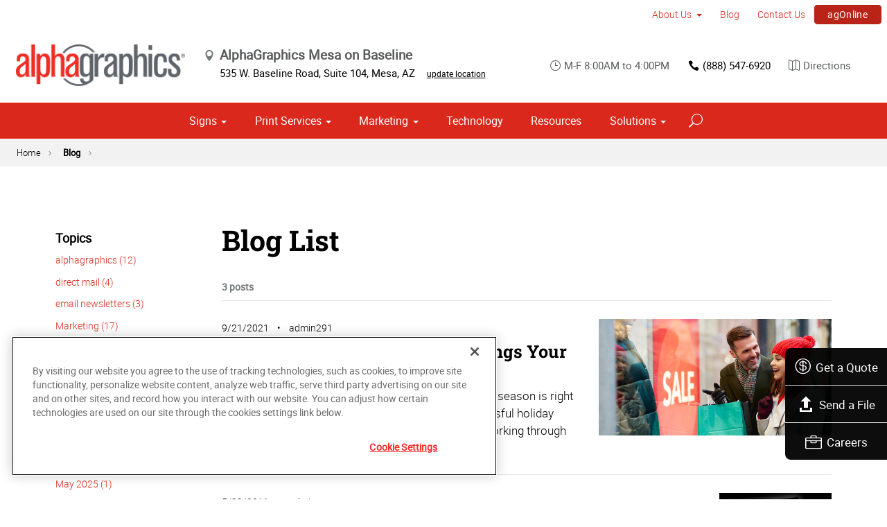

--- FILE ---
content_type: text/html; charset=utf-8
request_url: https://www.alphagraphics.com/us-arizona-mesa-us291/blog/website-design
body_size: 15914
content:


<!DOCTYPE html>
<html id="htmlTag" xmlns="http://www.w3.org/1999/xhtml" lang="en-US">
<head id="Head1"><script src='https://ajax.googleapis.com/ajax/libs/jquery/3.6.0/jquery.min.js'></script>
    <!--Copyright Bridgeline Digital, Inc. An unpublished work created in 2009. All rights reserved. This software contains the confidential and trade secret information of Bridgeline Digital, Inc. ("Bridgeline").  Copying, distribution or disclosure without Bridgeline's express written permission is prohibited-->
    <title>Blog - website design | AlphaGraphics Mesa on Baseline</title>
<!-- OneTrust Cookies Consent Notice start for alphagraphics.com -->

<script src="https://cdn.cookielaw.org/scripttemplates/otSDKStub.js"  type="text/javascript" charset="UTF-8" data-domain-script="55eecc63-d843-4f46-8fb4-6eb5fef6bfdb" ></script>
<script type="text/javascript">
function OptanonWrapper() { }
</script>
<!-- OneTrust Cookies Consent Notice end for alphagraphics.com --><meta name="description" content="Learn more about Blog List at alphagraphics.com/us-arizona-mesa-us291" />
<link media="ALL" rel="stylesheet" type="text/css" href="/Style%20Library/css/main.css?v=638938244080000000" />
<link media="ALL" rel="stylesheet" type="text/css" href="/Style%20Library/css/reviews.css?v=637606738270117179" />
<link href="https://www.alphagraphics.com/us-arizona-mesa-us291/blog/website-design" rel="canonical" /><script type="text/javascript" src="/Script%20Library/front-end/frontEnd-min.js?v=638938244080000000"></script>
<script type="text/javascript" src="/Script%20Library/front-end/jquery-ui-1.9.2.custom.min.js?v=638126177949655419"></script>
<script type="text/javascript">
//<![CDATA[
var publicSiteUrl='https://www.alphagraphics.com/us-arizona-mesa-us291/';
var editorContext='SiteEditor';
var basePageType='basepage';
var pageState='View';
var jSpinnerUrl='/iapps_images/spinner.gif';
var jRotatingCube='/iapps_images/loading-spinner.gif';
var jWebApiRoutePath='api';
var PageId='2d5b8a32-033b-4917-838a-54d3713c8e86';
var WorkflowId='';
var ReferrerTypeId='8';
var ReferrerUrl='blog/blog-list';

var appInsights = window.appInsights || function (config) { function r(config) { t[config] = function () { var i = arguments; t.queue.push(function () { t[config].apply(t, i) }) } } var t = { config: config }, u = document, e = window, o = "script", s = u.createElement(o), i, f; for (s.src = config.url || "//az416426.vo.msecnd.net/scripts/a/ai.0.js", u.getElementsByTagName(o)[0].parentNode.appendChild(s), t.cookie = u.cookie, t.queue = [], i = ["Event", "Exception", "Metric", "PageView", "Trace"]; i.length;) r("track" + i.pop()); return r("setAuthenticatedUserContext"), r("clearAuthenticatedUserContext"), config.disableExceptionTracking || (i = "onerror", r("_" + i), f = e[i], e[i] = function (config, r, u, e, o) { var s = f && f(config, r, u, e, o); return s !== !0 && t["_" + i](config, r, u, e, o), s }), t }({ instrumentationKey: '4de4fd8a-ed84-453c-9263-5c2495fbd091' }); window.appInsights = appInsights; appInsights.trackPageView();
var siteId = 'beea2d25-1839-438f-a653-66edd08b8a85';var swgif = '/Tracking/WebPageEventLogger.axd';
//]]>
</script>
<meta charset="utf-8">
<link rel="dns-prefetch" href="https://www.googletagmanager.com/">
<link rel="preconnect" href="https://cdn.cookielaw.org">
<link rel="preconnect" href="https://www.googletagmanager.com">
<link rel="preconnect" href="https://ajax.googleapis.com">
<link href="https://www.googletagmanager.com/gtag/js?id=G-TF3WH78TS6" rel="preload" as="script">

<!-- Google Tag Manager adjust--> 
<script>
if(typeof window.parent.adminSiteUrl == 'undefined' && typeof adminSiteUrl == 'undefined')
{
(function (w, d, s, l, i) { w[l] = w[l] || []; w[l].push({ 'gtm.start': new Date().getTime(), event: 'gtm.js' }); var f = d.getElementsByTagName(s)[0], j = d.createElement(s), dl = l != 'dataLayer' ? '&l=' + l : ''; j.setAttributeNode(d.createAttribute('data-ot-ignore')); j.async = true;j.src = 'https://www.googletagmanager.com/gtm.js?id=' + i + dl; f.parentNode.insertBefore(j, f); })(window, document, 'script', 'dataLayer', 'GTM-PXNPKDJ'); 
}
</script>
<!-- End Google Tag Manager adjust -->

<!--head end tracking code location -->
<!-- Google tag (gtag.js) -->
<script>
if(typeof window.parent.adminSiteUrl == 'undefined' && typeof adminSiteUrl == 'undefined')
{
	var url = "https://www.googletagmanager.com/gtag/js?id=G-TF3WH78TS6";
	$.getScript( url, function( data,textStatus,jqxhr){});
	window.dataLayer = window.dataLayer || [];
	function gtag(){dataLayer.push(arguments);}
	gtag('js', new Date());
	gtag('config', 'G-TF3WH78TS6', {'dimension1':siteId});
}
</script><meta name="viewport" content="width=device-width, initial-scale=1" /><meta name="apple-mobile-web-app-capable" content="yes" /><meta name="apple-mobile-web-app-status-bar-style" content="black" /><meta name="apple-mobile-web-app-title" content="Web Starter Kit" /><meta name="msapplication-TileImage" content="Image Library/template-images/touch/ms-touch-icon-144x144-precomposed.png" /><meta name="msapplication-TileColor" content="#3372DF" /><script type='application/ld+json'>{"@context":"http://www.schema.org","@type":"WebPage","Name":"Blog - website design | AlphaGraphics Mesa on Baseline","Description":"Learn more about Blog List at alphagraphics.com/us-arizona-mesa-us291"}</script>
<meta content="Blog - website design | AlphaGraphics Mesa on Baseline" name="og:title" property="og:title" />
<meta content="https://www.alphagraphics.com/us-arizona-mesa-us291/blog/website-design" name="og:url" property="og:url" />
<meta content="https://www.alphagraphics.comhttps://d6wz8uj70mtdq.cloudfront.net/8039ce09-e7da-47e1-bcec-df96b5e411f4/image+library/content-images/features/ex4a.png" name="og:image" property="og:image" />
<meta content="Website" name="og:type" property="og:type" />
<meta content="summary_large_image" name="twitter:card" />
<meta content="@agwestmesa" name="twitter:site" />
<meta content="Blog - website design | AlphaGraphics Mesa on Baseline" name="twitter:title" />
<meta content="https://www.alphagraphics.comhttps://d6wz8uj70mtdq.cloudfront.net/8039ce09-e7da-47e1-bcec-df96b5e411f4/image+library/content-images/features/ex4a.png" name="twitter:image" /></head>
<body id="bodyTag">
    <!-- Google Tag Manager (noscript) -->
<noscript><iframe src="https://www.googletagmanager.com/ns.html?id=GTM-PXNPKDJ"
height="0" width="0" style="display:none;visibility:hidden"></iframe></noscript>
<!-- End Google Tag Manager (noscript) -->
    
    <form method="post" action="/us-arizona-mesa-us291/blog/website-design" id="form1">
<div class="aspNetHidden">
<input type="hidden" name="__EVENTTARGET" id="__EVENTTARGET" value="" />
<input type="hidden" name="__EVENTARGUMENT" id="__EVENTARGUMENT" value="" />

</div>

<script type="text/javascript">
//<![CDATA[
var theForm = document.forms['form1'];
function __doPostBack(eventTarget, eventArgument) {
    if (!theForm.onsubmit || (theForm.onsubmit() != false)) {
        theForm.__EVENTTARGET.value = eventTarget;
        theForm.__EVENTARGUMENT.value = eventArgument;
        theForm.submit();
    }
}
//]]>
</script>


<script src="https://ajax.aspnetcdn.com/ajax/4.6/1/WebForms.js" type="text/javascript"></script>
<script type="text/javascript">
//<![CDATA[
window.WebForm_PostBackOptions||document.write('<script type="text/javascript" src="/WebResource.axd?d=oCKj8IvNuIk7gy1HJUatdrxc44YP4nQWME8Wxdd6DGPnke3qspDXbthnORZlPAcXN7_u1xDrkIusxuRK-nyT4HeVlao1&amp;t=638901392248157332"><\/script>');//]]>
</script>



<script type="text/javascript">
//<![CDATA[
var jTemplateType='0';var loadedFromVersion='False';var uiCulture = 'en-US';//]]>
</script>

<script src="https://ajax.aspnetcdn.com/ajax/4.6/1/MicrosoftAjax.js" type="text/javascript"></script>
<script type="text/javascript">
//<![CDATA[
(window.Sys && Sys._Application && Sys.Observer)||document.write('<script type="text/javascript" src="/ScriptResource.axd?d=C0-jv8mCc3YH01nQBjS-_7iqxAhQwr1PAupAXWe9c-BPPGUzsXZR04BVmo0GfZ6DYf-qRgRxNRrIK4XxIcCtMtvwYi2DvMZh8gSrkeCsXgxJzW1HtAy8NZq70TAxcfFSjb7b6N-fcCXIWvVYDR11RiosX1o1&t=5c0e0825"><\/script>');//]]>
</script>

<script src="https://ajax.aspnetcdn.com/ajax/4.6/1/MicrosoftAjaxWebForms.js" type="text/javascript"></script>
<script type="text/javascript">
//<![CDATA[
(window.Sys && Sys.WebForms)||document.write('<script type="text/javascript" src="/ScriptResource.axd?d=CkWDPtA3hXBHN7AqG5hE3AqHF3VpqsYHc2CORuy9yY-68UdbUfqEq988tjrPIpe-j_OLXO-j30fU7S3eQMTXmXucYiW4XyTEgu6YEG0ouvBlwMiFFZrNJMo6VfqMY2-D_9TN8uAlpOAtlcy_A1FeI5E3pNtBAkyeM0UpNdqXkUDtx89Z0&t=5c0e0825"><\/script>');//]]>
</script>

        <script type="text/javascript">
//<![CDATA[
Sys.WebForms.PageRequestManager._initialize('scriptManager', 'form1', [], [], [], 90, '');
//]]>
</script>

        
        
        

<div class="pageWrap">
    

    <a name="backToTop" class="backToTop-anchor"></a>

<header id="ctl01_Header_ctl00_headerTag" class="headerMain headerMain--center">
    <div class="headerMain-util">
        <div class="headerMain-utilInner">
            <div class="headerMain-utilZone01">
            </div>

            <div class="headerMain-utilZone02">
            </div>
            <div class="headerMain-utilZone03">
                

<nav class="navUtil">
    <ul class="CLHierarchicalNav"><li class="first hasChildren"><a href="https://www.alphagraphics.com/us-arizona-mesa-us291/about-us">About Us</a><ul><li class="first"><a href="https://www.alphagraphics.com/us-arizona-mesa-us291/about-us/our-work">Our Work</a></li><li class="last"><a href="https://www.alphagraphics.com/us-arizona-mesa-us291/about-us/our-reviews">Our Reviews</a></li></ul></li><li class="selected"><a href="https://www.alphagraphics.com/us-arizona-mesa-us291/blog">Blog</a></li><li><a href="https://www.alphagraphics.com/us-arizona-mesa-us291/contact-us">Contact Us</a></li><li class="last btn"><a href="https://www.alphagraphics.com/us-arizona-mesa-us291/agonline/agonline">agOnline</a></li></ul>
</nav>
            </div>
        </div>
    </div>

    <div class="headerMain-main">
        <div class="headerMain-mainInner">
            
            
            
<div class="headerMain-mainZone01">
    <div class="logoMain">
        <a href="https://www.alphagraphics.com/us-arizona-mesa-us291">
            <img src="/Image Library/content-images/CenterSitelogo.webp" alt="AlphaGraphics Mesa on Baseline"></a>
    </div>

    <ul itemscope itemtype="http://schema.org/LocalBusiness" class="locBlurb">
        <li itemprop="name" class="toggleLink">AlphaGraphics Mesa on Baseline <span class="icon-toggle" aria-hidden="true"></span></li>
        
        <li itemprop="address" itemscope itemtype="http://schema.org/PostalAddress" class="toggleLinkTarget is-hidden">
            <span itemprop="streetAddress">535 W. Baseline Road, Suite 104</span>,
            
        <span itemprop="addressLocality">Mesa</span>,
        <span itemprop="addressRegion">AZ</span>
            <a class="locBlurb-edit" href="/us/locations">update location</a>
            
        </li>
    </ul>

</div>
<!--/.headerMain-mainZone01-->
<div class="headerMain-mainZone02">
    <nav class="navCallout">
        <ul>
            <li><span><i class="icon-clock-alt" aria-hidden="true"></i>M-F 8:00AM to 4:00PM</span></li>
            
            <li><a href="tel:(480) 602-3301"><i class="icon-phone" aria-hidden="true"></i>(480) 602-3301</a></li>
            
            <li>
                <a target="_blank" href="https://maps.google.com/?saddr=Current+Location&daddr=535 W. Baseline Road, Suite 104, Mesa, AZ, US, 85210">
                    <i class="icon-map-alt" aria-hidden="true"></i>Directions
                </a>

            </li>
        </ul>
    </nav>

</div>

            <div class="headerMain-mainZone03">
                <nav id="navMain" runat="server" class="navMain"><ul>
    <li class="hasChildren is-mega"><a href="https://www.alphagraphics.com/us-arizona-mesa-us291/signs">Signs</a><ul>
        <li class=""><a href="https://www.alphagraphics.com/us-arizona-mesa-us291/signs/building-signage">Building Signage</a><ul>
            <li class=""><a href="https://www.alphagraphics.com/us-arizona-mesa-us291/signs/building-signage/banners-posters">Banners &amp; Posters</a></li>
            <li class=""><a href="https://www.alphagraphics.com/us-arizona-mesa-us291/signs/building-signage/cable-display-systems">Cable Display Systems</a></li>
            <li class=""><a href="https://www.alphagraphics.com/us-arizona-mesa-us291/signs/building-signage/exterior-temporary-signage">Exterior Temporary Signage</a></li>
            <li class=""><a href="https://www.alphagraphics.com/us-arizona-mesa-us291/signs/building-signage/flags-stands">Flags &amp; Stands</a></li>
            <li class=""><a href="https://www.alphagraphics.com/us-arizona-mesa-us291/signs/building-signage/large-format-printing">Large Format Printing</a></li>
            <li class=""><a href="https://www.alphagraphics.com/us-arizona-mesa-us291/signs/building-signage/sidewalk-signs">Sidewalk Signs</a></li>
            <li class=""><a href="https://www.alphagraphics.com/us-arizona-mesa-us291/signs/building-signage/wall-window-graphics">Wall &amp; Window Graphics</a></li>
            <li class=""><a href="https://www.alphagraphics.com/us-arizona-mesa-us291/signs/building-signage/wayfinding-yard-site-signs">Wayfinding, Yard &amp; Site Signs</a></li>
          </ul>
        </li>
        <li class=""><a href="https://www.alphagraphics.com/us-arizona-mesa-us291/signs/exhibits-displays">Exhibits &amp; Displays</a><ul>
            <li class=""><a href="https://www.alphagraphics.com/us-arizona-mesa-us291/signs/exhibits-displays/backdrops">Backdrops</a></li>
            <li class=""><a href="https://www.alphagraphics.com/us-arizona-mesa-us291/signs/exhibits-displays/backlit-graphics">Backlit Graphics</a></li>
            <li class=""><a href="https://www.alphagraphics.com/us-arizona-mesa-us291/signs/exhibits-displays/banner-stands-ups-pop-ups">Banner Stands, Ups &amp; Pop-ups</a></li>
            <li class=""><a href="https://www.alphagraphics.com/us-arizona-mesa-us291/signs/exhibits-displays/dry-erase-boards">Dry Erase Boards</a></li>
            <li class=""><a href="https://www.alphagraphics.com/us-arizona-mesa-us291/signs/exhibits-displays/kiosk-displays">Kiosk Displays</a></li>
            <li class=""><a href="https://www.alphagraphics.com/us-arizona-mesa-us291/signs/exhibits-displays/plaques-awards">Plaques &amp; Awards</a></li>
            <li class=""><a href="https://www.alphagraphics.com/us-arizona-mesa-us291/signs/exhibits-displays/table-throws">Table Throws</a></li>
            <li class=""><a href="https://www.alphagraphics.com/us-arizona-mesa-us291/signs/exhibits-displays/trade-shows">Trade Shows</a></li>
          </ul>
        </li>
        <li class=""><a href="https://www.alphagraphics.com/us-arizona-mesa-us291/signs/point-of-purchase-promotional">Point of Purchase &amp; Promotional</a><ul>
            <li class=""><a href="https://www.alphagraphics.com/us-arizona-mesa-us291/signs/point-of-purchase-promotional/booth-displays">Booth Displays</a></li>
            <li class=""><a href="https://www.alphagraphics.com/us-arizona-mesa-us291/signs/point-of-purchase-promotional/literature-racks">Literature Racks</a></li>
            <li class=""><a href="https://www.alphagraphics.com/us-arizona-mesa-us291/signs/point-of-purchase-promotional/magnetic-graphics">Magnetic Graphics</a></li>
            <li class=""><a href="https://www.alphagraphics.com/us-arizona-mesa-us291/signs/point-of-purchase-promotional/real-estate-signs">Real Estate Signs</a></li>
            <li class=""><a href="https://www.alphagraphics.com/us-arizona-mesa-us291/signs/point-of-purchase-promotional/retail-signs">Retail Signs</a></li>
          </ul>
        </li>
        <li class=""><a href="https://www.alphagraphics.com/us-arizona-mesa-us291/signs/signs-by-type-material">Signs by Type &amp; Material</a><ul>
            <li class=""><a href="https://www.alphagraphics.com/us-arizona-mesa-us291/signs/signs-by-type-material/acrylic">Acrylic</a></li>
            <li class=""><a href="https://www.alphagraphics.com/us-arizona-mesa-us291/signs/signs-by-type-material/aluminum">Aluminum</a></li>
            <li class=""><a href="https://www.alphagraphics.com/us-arizona-mesa-us291/signs/signs-by-type-material/banner-mesh">Banner &amp; Mesh</a></li>
            <li class=""><a href="https://www.alphagraphics.com/us-arizona-mesa-us291/signs/signs-by-type-material/coroplast">Coroplast</a></li>
            <li class=""><a href="https://www.alphagraphics.com/us-arizona-mesa-us291/signs/signs-by-type-material/dimensional-displays">Dimensional Displays</a></li>
            <li class=""><a href="https://www.alphagraphics.com/us-arizona-mesa-us291/signs/signs-by-type-material/vinyl">Vinyl</a></li>
          </ul>
        </li>
        <li class=""><a href="https://www.alphagraphics.com/us-arizona-mesa-us291/signs/wayfinding-directories">Wayfinding &amp; Directories</a><ul>
            <li class=""><a href="https://www.alphagraphics.com/us-arizona-mesa-us291/signs/wayfinding-directories/ada">ADA</a></li>
            <li class=""><a href="https://www.alphagraphics.com/us-arizona-mesa-us291/signs/wayfinding-directories/building-signs">Building Signs</a></li>
            <li class=""><a href="https://www.alphagraphics.com/us-arizona-mesa-us291/signs/wayfinding-directories/directories">Directories</a></li>
            <li class=""><a href="https://www.alphagraphics.com/us-arizona-mesa-us291/signs/wayfinding-directories/menu-boards">Menu Boards</a></li>
            <li class=""><a href="https://www.alphagraphics.com/us-arizona-mesa-us291/signs/wayfinding-directories/name-badges-tags">Name Badges &amp; Tags</a></li>
            <li class=""><a href="https://www.alphagraphics.com/us-arizona-mesa-us291/signs/wayfinding-directories/pole-panel-signs">Pole &amp; Panel Signs</a></li>
            <li class=""><a href="https://www.alphagraphics.com/us-arizona-mesa-us291/signs/wayfinding-directories/regulatory">Regulatory</a></li>
          </ul>
        </li>
        <li class=""><a href="https://www.alphagraphics.com/us-arizona-mesa-us291/signs/window-wall-floor">Window, Wall &amp; Floor</a><ul>
            <li class=""><a href="https://www.alphagraphics.com/us-arizona-mesa-us291/signs/window-wall-floor/ceiling-tiles">Ceiling Tiles</a></li>
            <li class=""><a href="https://www.alphagraphics.com/us-arizona-mesa-us291/signs/window-wall-floor/floor-decals">Floor Decals</a></li>
            <li class=""><a href="https://www.alphagraphics.com/us-arizona-mesa-us291/signs/window-wall-floor/framed-fine-art-prints">Framed &amp; Fine Art Prints</a></li>
            <li class=""><a href="https://www.alphagraphics.com/us-arizona-mesa-us291/signs/window-wall-floor/frosted-imaged-glass">Frosted &amp; Imaged Glass</a></li>
            <li class=""><a href="https://www.alphagraphics.com/us-arizona-mesa-us291/signs/window-wall-floor/indoor-banner">Indoor Banner</a></li>
            <li class=""><a href="https://www.alphagraphics.com/us-arizona-mesa-us291/signs/window-wall-floor/interior-dimensional-graphics">Interior Dimensional Graphics</a></li>
            <li class=""><a href="https://www.alphagraphics.com/us-arizona-mesa-us291/signs/window-wall-floor/window-shades">Window Shades</a></li>
          </ul>
        </li>
      </ul>
    </li>
    <li class="hasChildren is-mega is-columns four"><a href="javascript:void(0)">Print Services</a><ul>
        <li class=""><a href="https://www.alphagraphics.com/us-arizona-mesa-us291/print-services/blueprints-site-plans">Blueprints &amp; Site Plans</a></li>
        <li class=""><a href="https://www.alphagraphics.com/us-arizona-mesa-us291/print-services/book-printing-binding">Book Printing &amp; Binding</a></li>
        <li class=""><a href="https://www.alphagraphics.com/us-arizona-mesa-us291/print-services/brochures-booklets">Brochures &amp; Booklets</a></li>
        <li class=""><a href="https://www.alphagraphics.com/us-arizona-mesa-us291/print-services/business-cards">Business Cards</a></li>
        <li class=""><a href="https://www.alphagraphics.com/us-arizona-mesa-us291/print-services/calendars">Calendars</a></li>
        <li class=""><a href="https://www.alphagraphics.com/us-arizona-mesa-us291/print-services/cards-invitations">Cards &amp; Invitations</a></li>
        <li class=""><a href="https://www.alphagraphics.com/us-arizona-mesa-us291/print-services/copy-services">Copy Services</a></li>
        <li class=""><a href="https://www.alphagraphics.com/us-arizona-mesa-us291/print-services/custom-stationery-letterheads-envelopes">Custom Stationery, Letterheads &amp; Envelopes</a></li>
        <li class=""><a href="https://www.alphagraphics.com/us-arizona-mesa-us291/print-services/flyers-newsletters">Flyers &amp; Newsletters</a></li>
        <li class=""><a href="https://www.alphagraphics.com/us-arizona-mesa-us291/print-services/forms">Forms</a></li>
        <li class=""><a href="https://www.alphagraphics.com/us-arizona-mesa-us291/print-services/labels-stickers-decals">Labels, Stickers &amp; Decals</a></li>
        <li class=""><a href="https://www.alphagraphics.com/us-arizona-mesa-us291/print-services/manuals-catalogs">Manuals &amp; Catalogs</a></li>
        <li class=""><a href="https://www.alphagraphics.com/us-arizona-mesa-us291/print-services/photo-prints-books">Photo Prints &amp; Books</a><ul>
            <li class=""><a href="https://www.alphagraphics.com/us-arizona-mesa-us291/print-services/photo-prints-books/photo-books">Photo Books</a></li>
          </ul>
        </li>
        <li class=""><a href="https://www.alphagraphics.com/us-arizona-mesa-us291/print-services/postcards">Postcards</a></li>
        <li class=""><a href="https://www.alphagraphics.com/us-arizona-mesa-us291/print-services/presentation-folders">Presentation Folders</a></li>
        <li class=""><a href="https://www.alphagraphics.com/us-arizona-mesa-us291/print-services/reports">Reports</a></li>
        <li class=""><a href="https://www.alphagraphics.com/us-arizona-mesa-us291/print-services/promotional-products">Promotional Products</a></li>
        <li class=""><a href="https://www.alphagraphics.com/us-arizona-mesa-us291/print-services/custom-apparel-printing">Apparel Printing</a></li>
      </ul>
    </li>
    <li class="hasChildren is-mega"><a href="https://www.alphagraphics.com/us-arizona-mesa-us291/marketing">Marketing</a><ul>
        <li class=""><a href="https://www.alphagraphics.com/us-arizona-mesa-us291/marketing/creative-services">Creative Services</a><ul>
            <li class=""><a href="https://www.alphagraphics.com/us-arizona-mesa-us291/marketing/creative-services/branding-identity">Branding &amp; Identity</a></li>
            <li class=""><a href="https://www.alphagraphics.com/us-arizona-mesa-us291/marketing/creative-services/graphic-logo-design">Graphic &amp; Logo Design</a></li>
          </ul>
        </li>
        <li class=""><a href="https://www.alphagraphics.com/us-arizona-mesa-us291/marketing/direct-marketing-mail-services">Direct Marketing &amp; Mail Services</a><ul>
            <li class=""><a href="https://www.alphagraphics.com/us-arizona-mesa-us291/marketing/direct-marketing-mail-services/customer-retention-reactivation">Customer Retention &amp; Reactivation</a></li>
            <li class=""><a href="https://www.alphagraphics.com/us-arizona-mesa-us291/marketing/direct-marketing-mail-services/direct-mail">Direct Mail</a></li>
            <li class=""><a href="https://www.alphagraphics.com/us-arizona-mesa-us291/marketing/direct-marketing-mail-services/every-door-direct-mail-eddm">Every-Door Direct Mail (EDDM)</a></li>
            <li class=""><a href="https://www.alphagraphics.com/us-arizona-mesa-us291/marketing/direct-marketing-mail-services/mailing-fulfillment-services">Mailing &amp; Fulfillment Services</a></li>
            <li class=""><a href="https://www.alphagraphics.com/us-arizona-mesa-us291/marketing/direct-marketing-mail-services/variable-data-mapping">Variable Data &amp; Mapping</a></li>
          </ul>
        </li>
        <li class=""><a href="https://www.alphagraphics.com/us-arizona-mesa-us291/marketing/mobile-online-marketing">Mobile &amp; Online Marketing</a><ul>
            <li class=""><a href="https://www.alphagraphics.com/us-arizona-mesa-us291/marketing/mobile-online-marketing/email-marketing">Email Marketing</a></li>
            <li class=""><a href="https://www.alphagraphics.com/us-arizona-mesa-us291/marketing/mobile-online-marketing/lead-generation-list-acquisition">Lead Generation &amp; List Acquisition</a></li>
            <li class=""><a href="https://www.alphagraphics.com/us-arizona-mesa-us291/marketing/mobile-online-marketing/paid-search-marketing-sem">Paid Search Marketing (SEM)</a></li>
            <li class=""><a href="https://www.alphagraphics.com/us-arizona-mesa-us291/marketing/mobile-online-marketing/personalized-urls">Personalized URLs</a></li>
            <li class=""><a href="https://www.alphagraphics.com/us-arizona-mesa-us291/marketing/mobile-online-marketing/qr-codes">QR Codes</a></li>
            <li class=""><a href="https://www.alphagraphics.com/us-arizona-mesa-us291/marketing/mobile-online-marketing/search-engine-optimization-seo">Search Engine Optimization (SEO)</a></li>
            <li class=""><a href="https://www.alphagraphics.com/us-arizona-mesa-us291/marketing/mobile-online-marketing/sms-mms-marketing">SMS/MMS Marketing</a></li>
            <li class=""><a href="https://www.alphagraphics.com/us-arizona-mesa-us291/marketing/mobile-online-marketing/social-media-marketing">Social Media Marketing</a></li>
          </ul>
        </li>
      </ul>
    </li>
    <li class=""><a href="https://www.alphagraphics.com/us-arizona-mesa-us291/technology">Technology</a></li>
    <li class=""><a href="https://www.alphagraphics.com/us-arizona-mesa-us291/resources">Resources</a></li>
    <li class="hasChildren is-mega"><a href="https://www.alphagraphics.com/us-arizona-mesa-us291/solutions">Solutions</a><ul>
        <li class=""><a href="https://www.alphagraphics.com/us-arizona-mesa-us291/solutions/trending">Trending</a><ul>
            <li class=""><a href="https://www.alphagraphics.com/us-arizona-mesa-us291/solutions/trending/agbox">agBox</a></li>
            <li class=""><a href="https://www.alphagraphics.com/us-arizona-mesa-us291/solutions/trending/covid-19-social-distancing">COVID-19 &amp; Social Distancing</a></li>
          </ul>
        </li>
        <li class=""><a href="https://www.alphagraphics.com/us-arizona-mesa-us291/solutions/business-industry-solutions">Business &amp; Industry Solutions</a><ul>
            <li class=""><a href="https://www.alphagraphics.com/us-arizona-mesa-us291/solutions/business-industry-solutions/associations">Associations</a></li>
            <li class=""><a href="https://www.alphagraphics.com/us-arizona-mesa-us291/solutions/business-industry-solutions/business-corporate">Business &amp; Corporate</a></li>
            <li class=""><a href="https://www.alphagraphics.com/us-arizona-mesa-us291/solutions/business-industry-solutions/construction">Construction</a></li>
            <li class=""><a href="https://www.alphagraphics.com/us-arizona-mesa-us291/solutions/business-industry-solutions/education-training">Education &amp; Training</a></li>
            <li class=""><a href="https://www.alphagraphics.com/us-arizona-mesa-us291/solutions/business-industry-solutions/healthcare">Healthcare</a></li>
            <li class=""><a href="https://www.alphagraphics.com/us-arizona-mesa-us291/solutions/business-industry-solutions/financial">Financial</a></li>
            <li class=""><a href="https://www.alphagraphics.com/us-arizona-mesa-us291/solutions/business-industry-solutions/legal">Legal</a></li>
            <li class=""><a href="https://www.alphagraphics.com/us-arizona-mesa-us291/solutions/business-industry-solutions/manufacturing">Manufacturing</a></li>
            <li class=""><a href="https://www.alphagraphics.com/us-arizona-mesa-us291/solutions/business-industry-solutions/real-estate">Real Estate</a></li>
            <li class=""><a href="https://www.alphagraphics.com/us-arizona-mesa-us291/solutions/business-industry-solutions/retail-consumer-goods">Retail &amp; Consumer Goods</a></li>
            <li class=""><a href="https://www.alphagraphics.com/us-arizona-mesa-us291/solutions/business-industry-solutions/restaurant-hospitality">Restaurant &amp; Hospitality</a></li>
            <li class=""><a href="https://www.alphagraphics.com/us-arizona-mesa-us291/solutions/business-industry-solutions/property-management">Property Management</a></li>
            <li class=""><a href="https://www.alphagraphics.com/us-arizona-mesa-us291/solutions/business-industry-solutions/political-campaign-print-marketing-solutions">Political Campaign Print Marketing Solutions</a></li>
            <li class=""><a href="https://www.alphagraphics.com/us-arizona-mesa-us291/solutions/business-industry-solutions/schools">Schools</a></li>
            <li class=""><a href="https://www.alphagraphics.com/us-arizona-mesa-us291/solutions/business-industry-solutions/residential-services">Residential Services</a></li>
            <li class=""><a href="https://www.alphagraphics.com/us-arizona-mesa-us291/solutions/business-industry-solutions/nonprofit">Nonprofit</a></li>
          </ul>
        </li>
        <li class=""><a href="https://www.alphagraphics.com/us-arizona-mesa-us291/solutions/trade-shows-events">Trade Shows &amp; Events</a><ul>
            <li class=""><a href="https://www.alphagraphics.com/us-arizona-mesa-us291/solutions/trade-shows-events/conventions">Conventions</a></li>
            <li class=""><a href="https://www.alphagraphics.com/us-arizona-mesa-us291/solutions/trade-shows-events/courtroom-exhibits">Courtroom Exhibits</a></li>
            <li class=""><a href="https://www.alphagraphics.com/us-arizona-mesa-us291/solutions/trade-shows-events/events">Events</a></li>
            <li class=""><a href="https://www.alphagraphics.com/us-arizona-mesa-us291/solutions/trade-shows-events/exhibits"> Exhibits</a></li>
          </ul>
        </li>
        <li class=""><a href="https://www.alphagraphics.com/us-arizona-mesa-us291/solutions/bundles">Bundles</a><ul>
            <li class=""><a href="https://www.alphagraphics.com/us-arizona-mesa-us291/solutions/bundles/trade-shows">Trade Shows</a></li>
            <li class=""><a href="https://www.alphagraphics.com/us-arizona-mesa-us291/solutions/bundles/education">Education</a></li>
            <li class=""><a href="https://www.alphagraphics.com/us-arizona-mesa-us291/solutions/bundles/grand-openings">Grand Openings</a></li>
            <li class=""><a href="https://www.alphagraphics.com/us-arizona-mesa-us291/solutions/bundles/business-essentials">Business Essentials</a></li>
            <li class=""><a href="https://www.alphagraphics.com/us-arizona-mesa-us291/solutions/bundles/restaurant">Restaurant</a></li>
            <li class=""><a href="https://www.alphagraphics.com/us-arizona-mesa-us291/solutions/bundles/retail">Retail</a></li>
            <li class=""><a href="https://www.alphagraphics.com/us-arizona-mesa-us291/solutions/bundles/service-business">Service Business</a></li>
            <li class=""><a href="https://www.alphagraphics.com/us-arizona-mesa-us291/solutions/bundles/exclusive-promo-items">Exclusive Promo Items</a></li>
          </ul>
        </li>
      </ul>
    </li>
  </ul></nav>


                

<div data-mfp-focus="#searchMain" data-mfp-src="#search-popup" class="searchToggle openPopup"></div>

<div class="popup mfp-hide popup--search" id="search-popup">
    <div class="searchBox searchBox--main">
        <input id="searchMain" type="text" placeholder="Search" name="" class="searchBox-textField" aria-label="Search" />
        <a class="searchBox-submit" id="searchBox-submit" href="javascript:void(0)" aria-label="Search Submit"></a>
    </div>
</div>

<script>
    $(document).ready(function () {
        $('#searchMain').keydown(function (event) {
            if (event.keyCode == 13) {
                event.preventDefault();
                submitSiteSearch($('#searchMain').val());
            }
        });

        $('#searchBox-submit').click(function () {
            submitSiteSearch($('#searchMain').val());
        });

    });
    function submitSiteSearch(searchVal) {
        if (searchVal)
            document.location = 'https://www.alphagraphics.com/us-arizona-mesa-us291/search?q=' + encodeURIComponent(searchVal);
    }
</script>


                

<div class="mobileDrawerToggle drawerToggle" data-for="globals-mobile" data-mobile="true"></div>

                <nav id="toolBar" class="toolBar"><ul>
    <li><a href="https://www.alphagraphics.com/us-arizona-mesa-us291/get-a-quote"><i class="icon-currency icon--empty" aria-hidden="true"></i>Get a Quote</a></li>
    <li><a href="https://www.alphagraphics.com/us-arizona-mesa-us291/send-a-file"><i class="icon-upload icon--empty" aria-hidden="true"></i>Send a File</a></li>
    <li><a href="https://alphagraphics-us106.careerplug.com/"><i class="icon-toolbox-alt icon--empty" aria-hidden="true"></i>Careers</a></li>
  </ul></nav>
            </div>
        </div>
    </div>
</header>


    <main>
        

<div class="pageMeta">
    <div class="pageMeta-inner">
        <nav role="navigation" class="navSecondary">
            <div id="ctl01_ctlBreadcrumbNav_Breadcrumb" class="Breadcrumb">
	<ul class="navSecondary-breadcrumb">
  <li><a href="https://www.alphagraphics.com/us-arizona-mesa-us291/home">Home</a></li>
  <li class="active"><a href="https://www.alphagraphics.com/us-arizona-mesa-us291/blog">Blog</a></li>
</ul>
</div>
        </nav>
    </div>
</div>

        <div class="section">
            <div class="contained">    
                <div class="row">
					<div class="column med-7 lg-5">
                        <div class="filters">
							<div id="ctl01_fwBlogCategories">
	<?xml version="1.0" encoding="utf-16"?><h3 class="filters-subHeading">Topics</h3><ul class="filters-list truncateList"><li><a href="https://www.alphagraphics.com/us-arizona-mesa-us291/blog/alphagraphics">alphagraphics (12)
                </a></li><li><a href="https://www.alphagraphics.com/us-arizona-mesa-us291/blog/direct-mail">direct mail (4)
                </a></li><li><a href="https://www.alphagraphics.com/us-arizona-mesa-us291/blog/email-newsletters">email newsletters (3)
                </a></li><li><a href="https://www.alphagraphics.com/us-arizona-mesa-us291/blog/marketing">Marketing (17)
                </a></li><li><a href="https://www.alphagraphics.com/us-arizona-mesa-us291/blog/mesa">mesa (12)
                </a></li><li><a href="https://www.alphagraphics.com/us-arizona-mesa-us291/blog/phoenix">phoenix (9)
                </a></li><li><a href="https://www.alphagraphics.com/us-arizona-mesa-us291/blog/printing">Printing (6)
                </a></li><li><a href="https://www.alphagraphics.com/us-arizona-mesa-us291/blog/purls">purls (3)
                </a></li><li><a href="https://www.alphagraphics.com/us-arizona-mesa-us291/blog/search-engine-optimization">search engine optimization (4)
                </a></li><li><a href="https://www.alphagraphics.com/us-arizona-mesa-us291/blog/sem">SEM (2)
                </a></li><li><a href="https://www.alphagraphics.com/us-arizona-mesa-us291/blog/seo">SEO (4)
                </a></li><li><a href="https://www.alphagraphics.com/us-arizona-mesa-us291/blog/social-media">social media (6)
                </a></li><li><a href="https://www.alphagraphics.com/us-arizona-mesa-us291/blog/tempe">tempe (9)
                </a></li><li>website design (3)
              </li><li><a href="https://www.alphagraphics.com/us-arizona-mesa-us291/blog/bindery">bindery (1)
                </a></li><li><a href="https://www.alphagraphics.com/us-arizona-mesa-us291/blog/business-cards">business cards (1)
                </a></li><li><a href="https://www.alphagraphics.com/us-arizona-mesa-us291/blog/copies">copies (1)
                </a></li><li><a href="https://www.alphagraphics.com/us-arizona-mesa-us291/blog/digital-printing">digital printing (2)
                </a></li><li><a href="https://www.alphagraphics.com/us-arizona-mesa-us291/blog/graphic-design">graphic design (1)
                </a></li><li><a href="https://www.alphagraphics.com/us-arizona-mesa-us291/blog/economy">economy (1)
                </a></li><li><a href="https://www.alphagraphics.com/us-arizona-mesa-us291/blog/small-business">small business (6)
                </a></li><li><a href="https://www.alphagraphics.com/us-arizona-mesa-us291/blog/fsc">FSC (2)
                </a></li><li><a href="https://www.alphagraphics.com/us-arizona-mesa-us291/blog/locations">Locations (2)
                </a></li><li><a href="https://www.alphagraphics.com/us-arizona-mesa-us291/blog/blogger">Blogger (1)
                </a></li><li><a href="https://www.alphagraphics.com/us-arizona-mesa-us291/blog/wordpress">Wordpress (1)
                </a></li><li><a href="https://www.alphagraphics.com/us-arizona-mesa-us291/blog/qr-codes">QR Codes (2)
                </a></li><li><a href="https://www.alphagraphics.com/us-arizona-mesa-us291/blog/gurls">gurls (1)
                </a></li><li><a href="https://www.alphagraphics.com/us-arizona-mesa-us291/blog/keywords">keywords (1)
                </a></li><li><a href="https://www.alphagraphics.com/us-arizona-mesa-us291/blog/mailing-services">mailing services (2)
                </a></li><li><a href="https://www.alphagraphics.com/us-arizona-mesa-us291/blog/signs">signs (4)
                </a></li><li><a href="https://www.alphagraphics.com/us-arizona-mesa-us291/blog/demographic-profile">demographic profile (2)
                </a></li><li><a href="https://www.alphagraphics.com/us-arizona-mesa-us291/blog/snapshot">snapshot (1)
                </a></li><li><a href="https://www.alphagraphics.com/us-arizona-mesa-us291/blog/branding">branding (5)
                </a></li><li><a href="https://www.alphagraphics.com/us-arizona-mesa-us291/blog/banners">banners (3)
                </a></li><li><a href="https://www.alphagraphics.com/us-arizona-mesa-us291/blog/banners-and-posters">Banners and Posters (2)
                </a></li><li><a href="https://www.alphagraphics.com/us-arizona-mesa-us291/blog/corrugated-signs">corrugated signs (1)
                </a></li><li><a href="https://www.alphagraphics.com/us-arizona-mesa-us291/blog/posters">posters (1)
                </a></li><li><a href="https://www.alphagraphics.com/us-arizona-mesa-us291/blog/uncategorized">Uncategorized (5)
                </a></li><li><a href="https://www.alphagraphics.com/us-arizona-mesa-us291/blog/brand">brand (1)
                </a></li><li><a href="https://www.alphagraphics.com/us-arizona-mesa-us291/blog/business">business (3)
                </a></li><li><a href="https://www.alphagraphics.com/us-arizona-mesa-us291/blog/identity">identity (1)
                </a></li><li><a href="https://www.alphagraphics.com/us-arizona-mesa-us291/blog/marketing-strategy">marketing strategy (8)
                </a></li><li><a href="https://www.alphagraphics.com/us-arizona-mesa-us291/blog/branding-and-identity">Branding and Identity (7)
                </a></li><li><a href="https://www.alphagraphics.com/us-arizona-mesa-us291/blog/digital-signage">digital signage (1)
                </a></li><li><a href="https://www.alphagraphics.com/us-arizona-mesa-us291/blog/floor-graphics">floor graphics (1)
                </a></li><li><a href="https://www.alphagraphics.com/us-arizona-mesa-us291/blog/graphics">graphics (2)
                </a></li><li><a href="https://www.alphagraphics.com/us-arizona-mesa-us291/blog/large-format-printing">Large Format Printing (1)
                </a></li><li><a href="https://www.alphagraphics.com/us-arizona-mesa-us291/blog/signage">Signage (4)
                </a></li><li><a href="https://www.alphagraphics.com/us-arizona-mesa-us291/blog/vinyl-wraps">vinyl wraps (2)
                </a></li><li><a href="https://www.alphagraphics.com/us-arizona-mesa-us291/blog/wall-graphics">wall graphics (2)
                </a></li><li><a href="https://www.alphagraphics.com/us-arizona-mesa-us291/blog/events">events (1)
                </a></li><li><a href="https://www.alphagraphics.com/us-arizona-mesa-us291/blog/event-marketing">event marketing (1)
                </a></li><li><a href="https://www.alphagraphics.com/us-arizona-mesa-us291/blog/back-to-office">back to office (1)
                </a></li><li><a href="https://www.alphagraphics.com/us-arizona-mesa-us291/blog/employees">employees (1)
                </a></li><li><a href="https://www.alphagraphics.com/us-arizona-mesa-us291/blog/community">community (1)
                </a></li><li><a href="https://www.alphagraphics.com/us-arizona-mesa-us291/blog/growth">Growth (1)
                </a></li><li><a href="https://www.alphagraphics.com/us-arizona-mesa-us291/blog/business-printing">Business Printing (1)
                </a></li><li><a href="https://www.alphagraphics.com/us-arizona-mesa-us291/blog/featured">featured (3)
                </a></li><li><a href="https://www.alphagraphics.com/us-arizona-mesa-us291/blog/print-management">Print Management (1)
                </a></li><li><a href="https://www.alphagraphics.com/us-arizona-mesa-us291/blog/brand-loyalty">brand loyalty (1)
                </a></li><li><a href="https://www.alphagraphics.com/us-arizona-mesa-us291/blog/consistent-branding">consistent branding (1)
                </a></li><li><a href="https://www.alphagraphics.com/us-arizona-mesa-us291/blog/customer-journey">customer journey (1)
                </a></li><li><a href="https://www.alphagraphics.com/us-arizona-mesa-us291/blog/gifts">gifts (1)
                </a></li><li><a href="https://www.alphagraphics.com/us-arizona-mesa-us291/blog/holiday-marketing">holiday marketing (2)
                </a></li><li><a href="https://www.alphagraphics.com/us-arizona-mesa-us291/blog/holidays">holidays (1)
                </a></li><li><a href="https://www.alphagraphics.com/us-arizona-mesa-us291/blog/promos">promos (1)
                </a></li><li><a href="https://www.alphagraphics.com/us-arizona-mesa-us291/blog/promotional-gifts">promotional gifts (1)
                </a></li><li><a href="https://www.alphagraphics.com/us-arizona-mesa-us291/blog/holiday-box">holiday box (1)
                </a></li><li><a href="https://www.alphagraphics.com/us-arizona-mesa-us291/blog/alphagraphcis-new">AlphaGraphcis New (1)
                </a></li><li><a href="https://www.alphagraphics.com/us-arizona-mesa-us291/blog/brand-management">Brand Management (2)
                </a></li><li><a href="https://www.alphagraphics.com/us-arizona-mesa-us291/blog/contest">contest (1)
                </a></li><li><a href="https://www.alphagraphics.com/us-arizona-mesa-us291/blog/design">design (1)
                </a></li><li><a href="https://www.alphagraphics.com/us-arizona-mesa-us291/blog/make-it-happen">make it happen (1)
                </a></li><li><a href="https://www.alphagraphics.com/us-arizona-mesa-us291/blog/print">print (1)
                </a></li><li><a href="https://www.alphagraphics.com/us-arizona-mesa-us291/blog/communications">Communications (1)
                </a></li><li><a href="https://www.alphagraphics.com/us-arizona-mesa-us291/blog/public-relations">Public Relations (1)
                </a></li></ul>
</div>
							

<h3 class="filters-subHeading">Archive</h3>

        <ul class="filters-list truncateList">
    
        <li>
            <a id="ctl01_wseppArchivesList_rptArchiveList_ctl01_hlPost" href="/us-arizona-mesa-us291/blog/blog-list/2025/07">July 2025 (1)</a>
        </li>
    
        <li>
            <a id="ctl01_wseppArchivesList_rptArchiveList_ctl02_hlPost" href="/us-arizona-mesa-us291/blog/blog-list/2025/06">June 2025 (1)</a>
        </li>
    
        <li>
            <a id="ctl01_wseppArchivesList_rptArchiveList_ctl03_hlPost" href="/us-arizona-mesa-us291/blog/blog-list/2025/05">May 2025 (1)</a>
        </li>
    
        <li>
            <a id="ctl01_wseppArchivesList_rptArchiveList_ctl04_hlPost" href="/us-arizona-mesa-us291/blog/blog-list/2025/04">April 2025 (1)</a>
        </li>
    
        <li>
            <a id="ctl01_wseppArchivesList_rptArchiveList_ctl05_hlPost" href="/us-arizona-mesa-us291/blog/blog-list/2025/03">March 2025 (1)</a>
        </li>
    
        <li>
            <a id="ctl01_wseppArchivesList_rptArchiveList_ctl06_hlPost" href="/us-arizona-mesa-us291/blog/blog-list/2025/02">February 2025 (1)</a>
        </li>
    
        <li>
            <a id="ctl01_wseppArchivesList_rptArchiveList_ctl07_hlPost" href="/us-arizona-mesa-us291/blog/blog-list/2025/01">January 2025 (1)</a>
        </li>
    
        <li>
            <a id="ctl01_wseppArchivesList_rptArchiveList_ctl08_hlPost" href="/us-arizona-mesa-us291/blog/blog-list/2024/12">December 2024 (1)</a>
        </li>
    
        <li>
            <a id="ctl01_wseppArchivesList_rptArchiveList_ctl09_hlPost" href="/us-arizona-mesa-us291/blog/blog-list/2024/11">November 2024 (1)</a>
        </li>
    
        <li>
            <a id="ctl01_wseppArchivesList_rptArchiveList_ctl10_hlPost" href="/us-arizona-mesa-us291/blog/blog-list/2024/10">October 2024 (1)</a>
        </li>
    
        <li>
            <a id="ctl01_wseppArchivesList_rptArchiveList_ctl11_hlPost" href="/us-arizona-mesa-us291/blog/blog-list/2024/09">September 2024 (1)</a>
        </li>
    
        <li>
            <a id="ctl01_wseppArchivesList_rptArchiveList_ctl12_hlPost" href="/us-arizona-mesa-us291/blog/blog-list/2024/08">August 2024 (1)</a>
        </li>
    
        <li>
            <a id="ctl01_wseppArchivesList_rptArchiveList_ctl13_hlPost" href="/us-arizona-mesa-us291/blog/blog-list/2024/07">July 2024 (1)</a>
        </li>
    
        <li>
            <a id="ctl01_wseppArchivesList_rptArchiveList_ctl14_hlPost" href="/us-arizona-mesa-us291/blog/blog-list/2024/06">June 2024 (1)</a>
        </li>
    
        <li>
            <a id="ctl01_wseppArchivesList_rptArchiveList_ctl15_hlPost" href="/us-arizona-mesa-us291/blog/blog-list/2024/05">May 2024 (1)</a>
        </li>
    
        <li>
            <a id="ctl01_wseppArchivesList_rptArchiveList_ctl16_hlPost" href="/us-arizona-mesa-us291/blog/blog-list/2024/04">April 2024 (1)</a>
        </li>
    
        <li>
            <a id="ctl01_wseppArchivesList_rptArchiveList_ctl17_hlPost" href="/us-arizona-mesa-us291/blog/blog-list/2024/03">March 2024 (1)</a>
        </li>
    
        <li>
            <a id="ctl01_wseppArchivesList_rptArchiveList_ctl18_hlPost" href="/us-arizona-mesa-us291/blog/blog-list/2024/02">February 2024 (1)</a>
        </li>
    
        <li>
            <a id="ctl01_wseppArchivesList_rptArchiveList_ctl19_hlPost" href="/us-arizona-mesa-us291/blog/blog-list/2024/01">January 2024 (1)</a>
        </li>
    
        <li>
            <a id="ctl01_wseppArchivesList_rptArchiveList_ctl20_hlPost" href="/us-arizona-mesa-us291/blog/blog-list/2023/12">December 2023 (1)</a>
        </li>
    
        <li>
            <a id="ctl01_wseppArchivesList_rptArchiveList_ctl21_hlPost" href="/us-arizona-mesa-us291/blog/blog-list/2023/11">November 2023 (1)</a>
        </li>
    
        <li>
            <a id="ctl01_wseppArchivesList_rptArchiveList_ctl22_hlPost" href="/us-arizona-mesa-us291/blog/blog-list/2023/10">October 2023 (1)</a>
        </li>
    
        <li>
            <a id="ctl01_wseppArchivesList_rptArchiveList_ctl23_hlPost" href="/us-arizona-mesa-us291/blog/blog-list/2023/09">September 2023 (1)</a>
        </li>
    
        <li>
            <a id="ctl01_wseppArchivesList_rptArchiveList_ctl24_hlPost" href="/us-arizona-mesa-us291/blog/blog-list/2023/08">August 2023 (1)</a>
        </li>
    
        <li>
            <a id="ctl01_wseppArchivesList_rptArchiveList_ctl25_hlPost" href="/us-arizona-mesa-us291/blog/blog-list/2023/07">July 2023 (1)</a>
        </li>
    
        <li>
            <a id="ctl01_wseppArchivesList_rptArchiveList_ctl26_hlPost" href="/us-arizona-mesa-us291/blog/blog-list/2023/06">June 2023 (1)</a>
        </li>
    
        <li>
            <a id="ctl01_wseppArchivesList_rptArchiveList_ctl27_hlPost" href="/us-arizona-mesa-us291/blog/blog-list/2023/05">May 2023 (1)</a>
        </li>
    
        <li>
            <a id="ctl01_wseppArchivesList_rptArchiveList_ctl28_hlPost" href="/us-arizona-mesa-us291/blog/blog-list/2022/03">March 2022 (1)</a>
        </li>
    
        <li>
            <a id="ctl01_wseppArchivesList_rptArchiveList_ctl29_hlPost" href="/us-arizona-mesa-us291/blog/blog-list/2021/12">December 2021 (1)</a>
        </li>
    
        <li>
            <a id="ctl01_wseppArchivesList_rptArchiveList_ctl30_hlPost" href="/us-arizona-mesa-us291/blog/blog-list/2021/11">November 2021 (1)</a>
        </li>
    
        <li>
            <a id="ctl01_wseppArchivesList_rptArchiveList_ctl31_hlPost" href="/us-arizona-mesa-us291/blog/blog-list/2021/10">October 2021 (1)</a>
        </li>
    
        <li>
            <a id="ctl01_wseppArchivesList_rptArchiveList_ctl32_hlPost" href="/us-arizona-mesa-us291/blog/blog-list/2021/09">September 2021 (1)</a>
        </li>
    
        <li>
            <a id="ctl01_wseppArchivesList_rptArchiveList_ctl33_hlPost" href="/us-arizona-mesa-us291/blog/blog-list/2021/08">August 2021 (1)</a>
        </li>
    
        <li>
            <a id="ctl01_wseppArchivesList_rptArchiveList_ctl34_hlPost" href="/us-arizona-mesa-us291/blog/blog-list/2021/07">July 2021 (1)</a>
        </li>
    
        <li>
            <a id="ctl01_wseppArchivesList_rptArchiveList_ctl35_hlPost" href="/us-arizona-mesa-us291/blog/blog-list/2021/06">June 2021 (1)</a>
        </li>
    
        <li>
            <a id="ctl01_wseppArchivesList_rptArchiveList_ctl36_hlPost" href="/us-arizona-mesa-us291/blog/blog-list/2021/05">May 2021 (1)</a>
        </li>
    
        <li>
            <a id="ctl01_wseppArchivesList_rptArchiveList_ctl37_hlPost" href="/us-arizona-mesa-us291/blog/blog-list/2021/04">April 2021 (1)</a>
        </li>
    
        <li>
            <a id="ctl01_wseppArchivesList_rptArchiveList_ctl38_hlPost" href="/us-arizona-mesa-us291/blog/blog-list/2021/03">March 2021 (1)</a>
        </li>
    
        <li>
            <a id="ctl01_wseppArchivesList_rptArchiveList_ctl39_hlPost" href="/us-arizona-mesa-us291/blog/blog-list/2021/02">February 2021 (1)</a>
        </li>
    
        <li>
            <a id="ctl01_wseppArchivesList_rptArchiveList_ctl40_hlPost" href="/us-arizona-mesa-us291/blog/blog-list/2021/01">January 2021 (1)</a>
        </li>
    
        <li>
            <a id="ctl01_wseppArchivesList_rptArchiveList_ctl41_hlPost" href="/us-arizona-mesa-us291/blog/blog-list/2020/12">December 2020 (1)</a>
        </li>
    
        <li>
            <a id="ctl01_wseppArchivesList_rptArchiveList_ctl42_hlPost" href="/us-arizona-mesa-us291/blog/blog-list/2020/11">November 2020 (2)</a>
        </li>
    
        <li>
            <a id="ctl01_wseppArchivesList_rptArchiveList_ctl43_hlPost" href="/us-arizona-mesa-us291/blog/blog-list/2020/10">October 2020 (1)</a>
        </li>
    
        <li>
            <a id="ctl01_wseppArchivesList_rptArchiveList_ctl44_hlPost" href="/us-arizona-mesa-us291/blog/blog-list/2013/08">August 2013 (1)</a>
        </li>
    
        <li>
            <a id="ctl01_wseppArchivesList_rptArchiveList_ctl45_hlPost" href="/us-arizona-mesa-us291/blog/blog-list/2013/05">May 2013 (1)</a>
        </li>
    
        <li>
            <a id="ctl01_wseppArchivesList_rptArchiveList_ctl46_hlPost" href="/us-arizona-mesa-us291/blog/blog-list/2011/05">May 2011 (1)</a>
        </li>
    
        <li>
            <a id="ctl01_wseppArchivesList_rptArchiveList_ctl47_hlPost" href="/us-arizona-mesa-us291/blog/blog-list/2011/02">February 2011 (2)</a>
        </li>
    
        <li>
            <a id="ctl01_wseppArchivesList_rptArchiveList_ctl48_hlPost" href="/us-arizona-mesa-us291/blog/blog-list/2011/01">January 2011 (1)</a>
        </li>
    
        <li>
            <a id="ctl01_wseppArchivesList_rptArchiveList_ctl49_hlPost" href="/us-arizona-mesa-us291/blog/blog-list/2010/08">August 2010 (2)</a>
        </li>
    
        <li>
            <a id="ctl01_wseppArchivesList_rptArchiveList_ctl50_hlPost" href="/us-arizona-mesa-us291/blog/blog-list/2010/07">July 2010 (3)</a>
        </li>
    
        <li>
            <a id="ctl01_wseppArchivesList_rptArchiveList_ctl51_hlPost" href="/us-arizona-mesa-us291/blog/blog-list/2010/06">June 2010 (3)</a>
        </li>
    
        <li>
            <a id="ctl01_wseppArchivesList_rptArchiveList_ctl52_hlPost" href="/us-arizona-mesa-us291/blog/blog-list/2010/05">May 2010 (3)</a>
        </li>
    
        <li>
            <a id="ctl01_wseppArchivesList_rptArchiveList_ctl53_hlPost" href="/us-arizona-mesa-us291/blog/blog-list/2010/04">April 2010 (3)</a>
        </li>
    
        <li>
            <a id="ctl01_wseppArchivesList_rptArchiveList_ctl54_hlPost" href="/us-arizona-mesa-us291/blog/blog-list/2010/03">March 2010 (4)</a>
        </li>
    
        <li>
            <a id="ctl01_wseppArchivesList_rptArchiveList_ctl55_hlPost" href="/us-arizona-mesa-us291/blog/blog-list/2010/02">February 2010 (4)</a>
        </li>
    
        <li>
            <a id="ctl01_wseppArchivesList_rptArchiveList_ctl56_hlPost" href="/us-arizona-mesa-us291/blog/blog-list/2010/01">January 2010 (4)</a>
        </li>
    
        <li>
            <a id="ctl01_wseppArchivesList_rptArchiveList_ctl57_hlPost" href="/us-arizona-mesa-us291/blog/blog-list/2009/12">December 2009 (4)</a>
        </li>
    
        </ul>
    
                            
                        </div>
					</div>
                    <div class="column med-17 lg-19">
						<h1 id="ctl01_cltitle" class="PageTitle">
	Blog List
</h1>
                        
						
                        <div id="ctl01_fwBlogListing">
	<div class="resultsTools">
  <div class="resultsTools-results"><span class="resultsTools-count">3 posts
        </span><a class="resultsTools-mobileFilterDrawerToggle drawerToggle" data-for="filters-mobile" href="javascript:void(0)">Filter</a></div>
  <div class="resultsTools-options">
    <div class="pagination">
      <div class="pageNumbers">
      </div>
    </div>
  </div>
</div>
<div class="blogList">
  <div class="blogItem"><figure class="blogItem-figure"><a href="https://www.alphagraphics.com/us-arizona-mesa-us291/blog/blog-list/2021/09/get-ready-for-the-holidays-5-things-your-business-can-do-now"><img src="https://d6wz8uj70mtdq.cloudfront.net/beea2d25-1839-438f-a653-66edd08b8a85/image+library/blogs/mesa-arizona-us291/wp-content/uploads/sites/49/2021/09/agi-campaigns-sept-2021-blog-9-blog-header.jpg" alt="" loading="lazy"></a></figure><div class="blogItem-body">
      <ul class="infoList blogItem-infoList">
        <li>9/21/2021</li>
        <li>admin291</li>
      </ul>
      <h2 class="blogItem-heading"><a href="https://www.alphagraphics.com/us-arizona-mesa-us291/blog/blog-list/2021/09/get-ready-for-the-holidays-5-things-your-business-can-do-now">Get Ready for the Holidays: 5 Things Your Business Can Do Now</a></h2>
      <p class="blogItem-blurb">It may feel like summer just ended, but the holiday season is right around the corner! The key to kicking off a successful holiday season for your business is planning ahead. By working through the de...</p>
    </div>
  </div>
  <div class="blogItem"><figure class="blogItem-figure"><a href="https://www.alphagraphics.com/us-arizona-mesa-us291/blog/blog-list/2011/05/118-seconds"><img src="https://d6wz8uj70mtdq.cloudfront.net/beea2d25-1839-438f-a653-66edd08b8a85/image+library/blogs/mesa-arizona-us291/wp-content/uploads/sites/49/2011/05/the-mirror-test1.jpg" alt="" loading="lazy"></a></figure><div class="blogItem-body">
      <ul class="infoList blogItem-infoList">
        <li>5/30/2011</li>
        <li>admin</li>
      </ul>
      <h2 class="blogItem-heading"><a href="https://www.alphagraphics.com/us-arizona-mesa-us291/blog/blog-list/2011/05/118-seconds">118 Seconds</a></h2>
      <p class="blogItem-blurb">At last year's AlphaGraphics conference in Tucson, our featured speaker was Jeff Hayzlett, the author of "The Mirror Test" and the recent Chief Marketing Officer at Kodak. The context of the title is ...</p>
    </div>
  </div>
  <div class="blogItem"><figure class="blogItem-figure"><a href="https://www.alphagraphics.com/us-arizona-mesa-us291/blog/blog-list/2011/02/branding-is-it-what-it-used-to-be"><img src="https://d6wz8uj70mtdq.cloudfront.net/beea2d25-1839-438f-a653-66edd08b8a85/image+library/blogs/mesa-arizona-us291/wp-content/uploads/sites/49/2011/02/brand_identity.jpg" alt="" loading="lazy"></a></figure><div class="blogItem-body">
      <ul class="infoList blogItem-infoList">
        <li>2/20/2011</li>
        <li>admin</li>
      </ul>
      <h2 class="blogItem-heading"><a href="https://www.alphagraphics.com/us-arizona-mesa-us291/blog/blog-list/2011/02/branding-is-it-what-it-used-to-be">Branding-Is It What It Used To Be?</a></h2>
      <p class="blogItem-blurb">A few weeks ago, I attended a short session facilitated by Professor Richard Ettenson from the Thunderbird School of Global Management located in Glendale, Arizona down the street from my AlphaGraphic...</p>
    </div>
  </div>
</div>
<div class="pagination">
  <div class="pageNumbers">
  </div>
</div>
</div>
                        
                    </div>
                </div>
            </div>
            <!--/.contained--> 
        </div>
          <!--/.wrapper--> 
    </main>

    

<footer class="footerMain">
    <div class="footermain-top">
        <div class="footermain-topInner">
            
            


            <div class="row">
                <div class="column med-12 lg-8">
                    <div class="ag">
                        <img alt="" loading="lazy" src="/Image%20Library/content-images/logo-sm.webp">
                        <div class="agContent">
                            <div id="ctl01_Footer_FooterCenter_FWTextContainer1">
	<div id="ctl01_Footer_FooterCenter_FWTextContainer1_ctl00">
		<div class="agContent"><span class="agTitle"><a>AlphaGraphics Mesa on Baseline</a></span>
<ul class="list list--bare">
<li><a href="/us/locations" data-iapps-linktype="External" data-iapps-managed="true">Change Location</a></li>
<li></li>
<li><a href="https://alphagraphics.com" data-iapps-linktype="External" data-iapps-managed="true" target="_blank">AlphaGraphics Headquarters</a><a href="https://alphagraphicsfranchise.com/" data-iapps-linktype="External" data-iapps-managed="true" target="_blank"><br /></a><a href="https://alphagraphics.com" data-iapps-linktype="External" data-iapps-managed="true"></a></li>
<li><a href="https://alphagraphicsfranchise.com/" data-iapps-linktype="External" data-iapps-managed="true"></a></li>
</ul>
</div>
	</div>
</div>
                        </div>
                    </div>
                </div>

                <div class="column med-12 lg-5">
                    <span class="footerMain-heading">Contact</span>
                    <nav class="footerMain-topNav footerMain-contact">
                    
                        <ul>
                            <li>
                                <span class="icon-phone icon--empty" aria-hidden="true"></span>
                                <a href="tel:(480) 602-3301">Call Us (480) 602-3301</a>
                            </li>
                            <li>
                                <span class="icon-mail icon--empty" aria-hidden="true"></span>
                                <a href="mailto:online291@alphagraphics.com">Send an Email</a>
                            </li>
                            <li><span class="icon-location icon--empty" aria-hidden="true"></span>
                                <p>
                                    535 W. Baseline Road, Suite 104
                                    
                                    <br>
                                    Mesa, AZ 85210
                                    <br>
                                    US
                                </p>
                            </li>
                        </ul>
                    

                    </nav>
                </div>

                <div class="column med-12 lg-6">
                    <span class="footerMain-heading">Hours</span>
                    <nav class="footerMain-topNav footerMain-hours">
                        <ul>
                            
                                    <li><span>Monday:</span> 8:00 AM - 4:00 PM</li>
                                    <li><span>Tuesday:</span> 8:00 AM - 4:00 PM</li>
                                    <li><span>Wednesday:</span> 8:00 AM - 4:00 PM</li>
                                    <li><span>Thursday:</span> 8:00 AM - 4:00 PM</li>
                                    <li><span>Friday:</span> 8:00 AM - 4:00 PM</li>
                                    <li><span>Saturday:</span> Closed</li>
                                    <li><span>Sunday:</span> Closed</li>
                            
                        </ul>
                    </nav>
                    </div>
                <div class="column med-5">
                    <span class="footerMain-heading">Connect With Us</span>
                    <nav class="footerMain-topNav footerMain-topNav--socialNav"><ul>
    <li><a href="http://www.facebook.com/alphagraphicsmesa" class="footerMainSocialLink footerMainSocialLink--facebook" aria-label="facebook"></a></li>
    <li><a href="http://twitter.com/agwestmesa" class="footerMainSocialLink footerMainSocialLink--twitter" aria-label="twitter"></a></li>
    <li><a href="http://linkedin.com/in/stepheneugeneadams" class="footerMainSocialLink footerMainSocialLink--linkedin" aria-label="linkedin"></a></li>
    <li><a href="https://www.instagram.com/tempeag/" class="footerMainSocialLink footerMainSocialLink--instagram" aria-label="instagram"></a></li>
    <li><a href="https://blogs.alphagraphics.com/blog/mesa-arizona-us291/" class="footerMainSocialLink footerMainSocialLink--rss" aria-label="rss"></a></li>
  </ul></nav>
                </div>
            </div>

        </div>
    </div>

    <div class="footermain-bottom">
        <div class="footermain-bottomInner">
            <span class="footerMain-bottomInfo">
                Copyright © 2025 AlphaGraphics International Headquarters. All rights reserved
                
                <address itemprop="address" itemscope itemtype="http://schema.org/PostalAddress">
                    <span itemprop="streetAddress">535 W. Baseline Road, Suite 104</span>, 
               
                    <span itemprop="addressLocality">Mesa</span>, 
               
                    <span itemprop="addressRegion">Arizona</span>
                    <span itemprop="postalCode">85210</span>
                    <span itemprop="addressCountry">US</span>
                </address>
                
            </span>
            <nav class="footerMain-bottomNav">
                
                    <a href="#backToTop" class="backToTop">Back to Top</a>
                
                <ul class="CLHierarchicalNav"><li class="first"><a href="https://www.alphagraphics.com/us-arizona-mesa-us291/privacy-policy">Privacy Policy</a></li><li class="last"><a href="https://xmpl.xmpiecloud.com/Privacy/index.html" target="_blank">Do Not Sell My Personal Information</a></li></ul>
            </nav>
        </div>
        <div class="F-Bp">
            <div id="ctl01_Footer_footerContent">
	<div id="ctl01_Footer_footerContent_ctl00">
		<p>Under the copyright laws, this documentation may not be copied, photocopied, reproduced, translated, or reduced to any electronic medium or machine-readable form, in whole or in part, without the prior written consent of AlphaGraphics, Inc.</p>
	</div>
</div>
        </div>
    </div>
</footer>

<div class="drawer">
    <div class="drawer-close">Close</div>
    <div class="drawer-content">
    </div>
</div>

<div class="globals-mobile drawerItem" data-id="globals-mobile">
    <nav class="navMain-mobile">
        <ul>
        </ul>
    </nav>
</div>

<div class="filters-mobile drawerItem" data-id="filters-mobile">
</div>
<input type="hidden" id="hidPSThanks" name="hidPSThanks" /><input type="hidden" id="hidPSTok" name="hidPSTok" /><input type="hidden" id="hidPSJob" name="hidPSJob" />
<script type="text/javascript">

    $(document).ready(function () {
        var requestQuote = getParameterByName("requestQuote");

        if (requestQuote == "true") {
            var sku = getParameterByName("sku");
            var name = getParameterByName("name");

            $(".txtQuoteProdSku").val(sku);
            $(".txtQuoteProdName").val(name);
        }
    });

    function getParameterByName(name, url) {
        if (!url) url = window.location.href;
        name = name.replace(/[\[\]]/g, "\\$&");
        var regex = new RegExp("[?&]" + name + "(=([^&#]*)|&|#|$)", "i"),
            results = regex.exec(url);
        if (!results) return null;
        if (!results[2]) return '';
        return decodeURIComponent(results[2].replace(/\+/g, " "));
    }
</script>
<script>
    $('.galleryMainContainer .galleryMain').slick({
        slidesToShow: 1,
        slidesToScroll: 1,
        arrows: false,
        fade: true,
        asNavFor: '.galleryNav'
        //adaptiveHeight: true
    });
    $('.galleryMainContainer .galleryNav').slick({
        slidesToShow: 5,
        slidesToScroll: 1,
        asNavFor: '.galleryMain',
        dots: false,
        //centerMode: true,
        //centerPadding: '0',
        focusOnSelect: true,
        vertical: true,
        responsive: [
            {
                breakpoint: 1024,
                settings: {
                    slidesToShow: 5,
                    slidesToScroll: 5,
                    //vertical: false,
                }
            },
            {
                breakpoint: 641,
                settings: {
                    slidesToShow: 5,
                    slidesToScroll: 5,
                    vertical: false,
                }
            },
            {
                breakpoint: 450,
                settings: {
                    slidesToShow: 3,
                    slidesToScroll: 3,
                    vertical: false,
                }
            },
        ]
    });
</script>
<script>
    $('.imageGallery .galleryMain').slick({
        slidesToShow: 1,
        slidesToScroll: 1,
        arrows: false,
        fade: true,
        asNavFor: '.galleryNav',
        adaptiveHeight: true
    });
    $('.imageGallery .galleryNav').slick({
        slidesToShow: 4,
        slidesToScroll: 1,
        asNavFor: '.galleryMain',
        dots: false,
        centerMode: true,
        focusOnSelect: true,
        variableWidth: true,
        responsive: [
            {
                breakpoint: 1022,
                settings: {
                    slidesToShow: 3,
                    slidesToScroll: 3
                }
            },
            {
                breakpoint: 500,
                settings: {
                    slidesToShow: 2,
                    slidesToScroll: 2
                }
            }
        ]
    });
</script>
<script>
    $('.lightbox').each(function () {
        var image = $(this).children('img').attr('src');
        var text = $(this).find('.galleryMain-caption').text();
        $(this).magnificPopup({
            mainClass: 'mfp-fade',
            items:
                [{
                    src: image,
                    title: text
                }],
            gallery: { enabled: true },
            type: 'image'
        });
    });
</script>
<script> 


</script>


</div>
<script>
    $(document).ready(function(){
	    truncateList(5);
    });
</script>

        
        
        
        
        <script type="text/javascript" src="/jsfile/Basepage.js?v=638670192220000000"></script>
    
<div class="aspNetHidden">

	<input type="hidden" name="__VIEWSTATEGENERATOR" id="__VIEWSTATEGENERATOR" value="B4380F01" />
</div><input type="hidden" name="__VIEWSTATE" id="__VIEWSTATE" value="/[base64]" /></form>

    <script type="text/javascript" src="/Script%20Library/CUSTOM/paging-min.js?v=638938244080000000" defer="defer"></script>
<script type="text/javascript" src="/Script%20Library/CUSTOM/custom.ag.min.js?v=638956404227234757" defer="defer"></script>

    <script type="text/javascript">
//<![CDATA[
setTimeout(setImagesDimensions, 1000);
var hdnBlogPagerReference = "__doPostBack('ctl01$fwBlogListing','{0}')";
//]]>
</script>

    <!-- Start of HubSpot Embed Code -->
   
<!-- End of HubSpot Embed Code -->
</body>
</html>


--- FILE ---
content_type: text/html;charset=utf-8
request_url: https://pnapi.invoca.net/2713/na.json
body_size: 231
content:
[{"requestId":"+14806023301","status":"success","formattedNumber":"888-547-6920","countryCode":"1","nationalNumber":"8885476920","lifetimeInSeconds":300,"overflow":null,"surge":null,"invocaId":"i-55183b4d-9856-47d6-c839-a8581a0b1c45"},{"type":"settings","metrics":true}]

--- FILE ---
content_type: text/html;charset=utf-8
request_url: https://pnapi.invoca.net/2713/na.json
body_size: 231
content:
[{"requestId":"+14806023301","status":"success","formattedNumber":"888-547-6920","countryCode":"1","nationalNumber":"8885476920","lifetimeInSeconds":300,"overflow":null,"surge":null,"invocaId":"i-55183b4d-9856-47d6-c839-a8581a0b1c45"},{"type":"settings","metrics":true}]